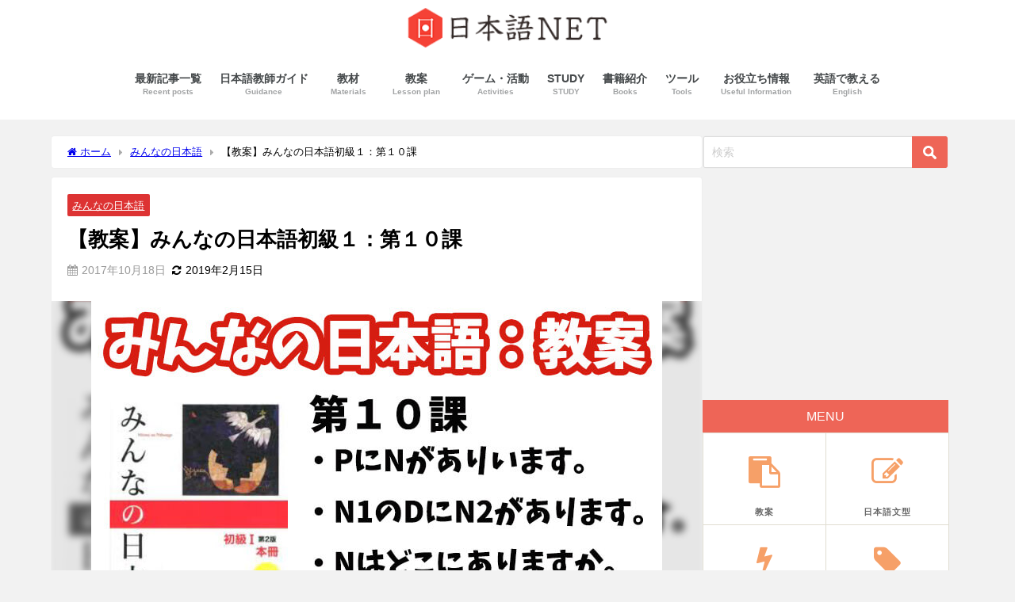

--- FILE ---
content_type: text/html; charset=utf-8
request_url: https://www.google.com/recaptcha/api2/aframe
body_size: 265
content:
<!DOCTYPE HTML><html><head><meta http-equiv="content-type" content="text/html; charset=UTF-8"></head><body><script nonce="MlP4ph6OeOVII96UqHGbuA">/** Anti-fraud and anti-abuse applications only. See google.com/recaptcha */ try{var clients={'sodar':'https://pagead2.googlesyndication.com/pagead/sodar?'};window.addEventListener("message",function(a){try{if(a.source===window.parent){var b=JSON.parse(a.data);var c=clients[b['id']];if(c){var d=document.createElement('img');d.src=c+b['params']+'&rc='+(localStorage.getItem("rc::a")?sessionStorage.getItem("rc::b"):"");window.document.body.appendChild(d);sessionStorage.setItem("rc::e",parseInt(sessionStorage.getItem("rc::e")||0)+1);localStorage.setItem("rc::h",'1769317628969');}}}catch(b){}});window.parent.postMessage("_grecaptcha_ready", "*");}catch(b){}</script></body></html>